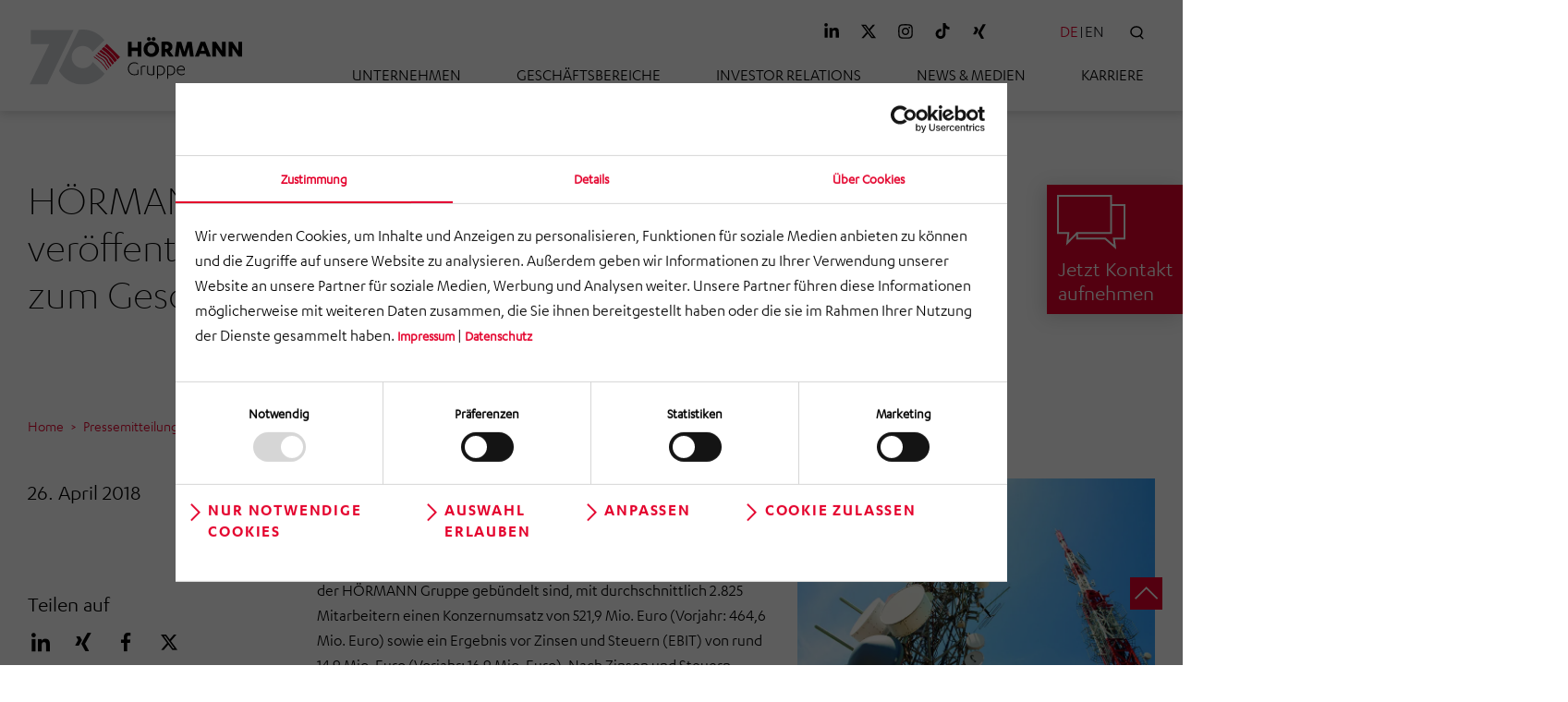

--- FILE ---
content_type: text/html; charset=UTF-8
request_url: https://www.hoermann-gruppe.com/de/pressemitteilungen/hoermann-gruppe-veroeffentlicht-vorlaeufige-zahlen-zum-geschaeftsjahr-2017
body_size: 39824
content:

<!DOCTYPE html>
<html  lang="de" dir="ltr" prefix="og: https://ogp.me/ns#">
    <head>
        <meta charset="utf-8" />
<link rel="canonical" href="https://www.hoermann-gruppe.com/de/pressemitteilungen/hoermann-gruppe-veroeffentlicht-vorlaeufige-zahlen-zum-geschaeftsjahr-2017" />
<meta name="google-site-verification" content="KKSgjMY3bmG3MzMlUgNNVsJ_qDF168fp92a1sl_rQIY" />
<meta name="Generator" content="Drupal 10 (https://www.drupal.org)" />
<meta name="MobileOptimized" content="width" />
<meta name="HandheldFriendly" content="true" />
<meta name="viewport" content="width=device-width, initial-scale=1.0" />
<meta property="Generator" content="Spam Master 2.67 - DB: 265 -Real-time Protection With Firewall Security at spammaster.org." />
<link rel="icon" href="/themes/kochan_theme/favicon.ico" type="image/vnd.microsoft.icon" />
<link rel="alternate" hreflang="de" href="https://www.hoermann-gruppe.com/de/pressemitteilungen/hoermann-gruppe-veroeffentlicht-vorlaeufige-zahlen-zum-geschaeftsjahr-2017" />
<link rel="alternate" hreflang="en" href="https://www.hoermann-gruppe.com/en/press-releases/hoermann-group-publishes-preliminary-figures-2017-financial-year" />

            <title>HÖRMANN Gruppe veröffentlicht vorläufige Zahlen zum Geschäftsjahr 2017 | HÖRMANN Gruppe</title>

            <!--
            https://realfavicongenerator.net/
            -->
            <link rel="apple-touch-icon" sizes="180x180" href="/themes/kochan_theme/icons/apple-touch-icon.png">
            <link rel="icon" type="image/png" sizes="32x32" href="/themes/kochan_theme/icons/favicon-32x32.png">
            <link rel="icon" type="image/png" sizes="16x16" href="/themes/kochan_theme/icons/favicon-16x16.png">
            <link rel="manifest" href="/themes/kochan_theme/icons/site.webmanifest" crossorigin="use-credentials">
            <link rel="mask-icon" href="/themes/kochan_theme/icons/safari-pinned-tab.svg" color="#e4002b">
            <link rel="shortcut icon" href="/themes/kochan_theme/icons/favicon.ico">

                                                                                                                <script type="text/plain" data-cookieconsent="statistics" src="https://www.googletagmanager.com/gtm.js?id=GTM-KZ2LZLG"></script>
                            <script type="text/plain" data-cookieconsent="statistics">
                                window.dataLayer = window.dataLayer || [];
                                function gtag() {
                                    dataLayer.push(arguments);
                                }
                                gtag('js', new Date());
                                gtag('set', 'anonymizeIp', true);
                                gtag('config', 'GTM-KZ2LZLG');
                            </script>
                                                                                    <script id="Cookiebot" src="https://consent.cookiebot.com/uc.js" data-cbid="c3d144ed-60a9-41e9-9d6c-797ff2cf9721" type="text/javascript" data-culture="de" async></script>
                
            
            <meta name="msapplication-config" content="/themes/kochan_theme/icons/browserconfig.xml">
            <meta name="msapplication-TileColor" content="#e4002b">
            <meta name="theme-color" content="#ffffff">

            <link rel="preload" as="font" href="/themes/kochan_theme/fonts/KarbonWeb-Regular.woff2" crossorigin />
            <link rel="preload" as="font" href="/themes/kochan_theme/fonts/KarbonWeb-Medium.woff2" crossorigin />
            <link rel="preload" as="font" href="/themes/kochan_theme/fonts/KarbonWeb-Semibold.woff2" crossorigin />
            <link rel="preload" as="font" href="/themes/kochan_theme/fonts/KarbonWeb-Light.woff2" crossorigin />

            <link rel="stylesheet" media="all" href="/sites/gruppe/files/css/css_fei0ye0--bqQxa-2x7JsuaQ_HO_Db70TzRxzZfiJQG8.css?delta=0&amp;language=de&amp;theme=kochan_theme&amp;include=eJxNyDEOgDAIAMAPoTzJIBBbS8VATfT3OrrccOyhKHGdZDPtdAP_QiqZb9CcCx3LKNoV0yq36VM0IJ8c2nGl1BcHfRv_" />
<link rel="stylesheet" media="all" href="/sites/gruppe/files/css/css_63zqi5h06HcPil-XUCFtM6P4pILaBadQd4iqZGK3qFw.css?delta=1&amp;language=de&amp;theme=kochan_theme&amp;include=eJxNyDEOgDAIAMAPoTzJIBBbS8VATfT3OrrccOyhKHGdZDPtdAP_QiqZb9CcCx3LKNoV0yq36VM0IJ8c2nGl1BcHfRv_" />


                            <link rel="stylesheet" href="/themes/kochan_theme/dist/css/default.css?cache=5d282800fb5c983ca996cbd91bb30aae">
                </head>
    <body class="path-node page-node-type-news navbar-is-static-top" data-current-path="https://www.hoermann-gruppe.com/de/pressemitteilungen/hoermann-gruppe-veroeffentlicht-vorlaeufige-zahlen-zum-geschaeftsjahr-2017"
                                                 data-current-site="gruppe"
                                                 data-has-dropdown-navigation="1">

        <script src="/themes/kochan_theme/src/js/scrollbar.js"></script>
        <a href="#main-content" class="visually-hidden focusable skip-link">
            Direkt zum Inhalt
        </a>

        
          <div class="dialog-off-canvas-main-canvas" data-off-canvas-main-canvas>
    
            
        
        
        <header class="navbar navbar-default navbar-static-top header-horizontal-menu" id="navbar" role="banner">
                        
                                                            <div class="container-fluid no-padding">
                                            <div class="container no-padding">
                              <div class="region region-navigation">
          <div class="navbar-logo">
      <a class="logo navbar-btn pull-left" href="/de" title="Home" rel="home">
        <img src="/themes/kochan_theme/logos/hoermann-gruppe__logo_70_Jahre.svg" alt="Home" />
      </a>
    </div>
      <nav role="navigation" aria-labelledby="block-horizontalenavigation-menu" id="block-horizontalenavigation" class="horizontal-menu">
  
    

        
                    <ul class="menu menu--horizontal-navigation nav">
                                                                            <li class="expanded dropdown">
                                        <!-- data-toggle removed to make main links clickable -->
                    <a href="/de/unternehmen" class="dropdown-toggle" >Unternehmen </a>
                                                                        <ul class="no-dropdown-menu--1">
                                                                                <li>
                    <a href="/de/unternehmen/die-werte-der-hoermann-gruppe" data-drupal-link-system-path="node/552">Werte</a>
                                                </li>
                                                                                <li>
                    <a href="/de/unternehmen/nachhaltigkeit" data-drupal-link-system-path="node/557">Nachhaltigkeit</a>
                                                </li>
                                                                                <li>
                    <a href="/de/unternehmen/die-compliance-leitlinien-der-hoermann-gruppe" data-drupal-link-system-path="node/544">Compliance</a>
                                                </li>
                        
                    </ul>
    
                                </li>
                                                                            <li class="expanded dropdown">
                                        <!-- data-toggle removed to make main links clickable -->
                    <a href="/de/geschaeftsbereiche" class="dropdown-toggle" >Geschäftsbereiche </a>
                                                                        <ul class="no-dropdown-menu--1">
                                                                                <li>
                    <a href="/de/geschaeftsbereiche/hoermann-automotive" data-drupal-link-system-path="node/35">HÖRMANN Automotive</a>
                                                </li>
                                                                                <li>
                    <a href="/de/geschaeftsbereiche/hoermann-communication" data-drupal-link-system-path="node/89">HÖRMANN Communication</a>
                                                </li>
                                                                                <li>
                    <a href="/de/geschaeftsbereiche/hoermann-intralogistics" data-drupal-link-system-path="node/88">HÖRMANN Intralogistics</a>
                                                </li>
                                                                                <li>
                    <a href="/de/geschaeftsbereiche/hoermann-engineering" data-drupal-link-system-path="node/87">HÖRMANN Engineering</a>
                                                </li>
                        
                    </ul>
    
                                </li>
                                                                            <li class="expanded dropdown">
                                        <!-- data-toggle removed to make main links clickable -->
                    <a href="/de/investor-relations/die-hoermann-gruppe" class="dropdown-toggle" >Investor Relations </a>
                                                                        <ul class="no-dropdown-menu--1">
                                                                                <li>
                    <a href="/de/investor-relations/die-hoermann-gruppe" data-drupal-link-system-path="node/681">Die HÖRMANN Gruppe</a>
                                                </li>
                                                                                <li>
                    <a href="/de/investor-relations/management" data-drupal-link-system-path="node/9">Management</a>
                                                </li>
                                                                                <li>
                    <a href="/de/investor-relations/anleihe-2023-2028" data-drupal-link-system-path="node/667">Anleihe 2023/2028</a>
                                                </li>
                                                                                <li>
                    <a href="/de/investor-relations/kennzahlen" data-drupal-link-system-path="node/2">Kennzahlen</a>
                                                </li>
                                                                            <li class="expanded dropdown">
                                        <!-- data-toggle removed to make main links clickable -->
                    <a href="/de/investor-relations/finanzpublikationen/finanzberichte" class="dropdown-toggle" >Finanzpublikationen </a>
                                                                        <ul class="no-dropdown-menu--1">
                                                                                <li>
                    <a href="/de/investor-relations/finanzpublikationen/finanzberichte" data-drupal-link-system-path="node/13">Finanzberichte</a>
                                                </li>
                                                                                <li>
                    <a href="/de/investor-relations/finanzpublikationen/rating" data-drupal-link-system-path="node/343">Rating</a>
                                                </li>
                                                                                <li>
                    <a href="/de/investor-relations/finanzpublikationen/finanzkalender" data-drupal-link-system-path="node/34">Finanzkalender</a>
                                                </li>
                        
                    </ul>
    
                                </li>
                                                                            <li class="expanded dropdown">
                                        <!-- data-toggle removed to make main links clickable -->
                    <a href="/de/investor-relations/finanzmitteilungen/pressemitteilungen" class="dropdown-toggle" >Finanzmitteilungen </a>
                                                                        <ul class="no-dropdown-menu--1">
                                                                                <li>
                    <a href="/de/investor-relations/finanzmitteilungen/pressemitteilungen" data-drupal-link-system-path="node/77">Pressemitteilungen</a>
                                                </li>
                                                                                <li>
                    <a href="/de/investor-relations/finanzmitteilungen/ad-hoc-mitteilungen" data-drupal-link-system-path="node/79">Ad-hoc-Mitteilungen</a>
                                                </li>
                                                                                <li>
                    <a href="/de/investor-relations/finanzmitteilungen/directors-dealings" data-drupal-link-system-path="node/102">Directors&#039; Dealings</a>
                                                </li>
                        
                    </ul>
    
                                </li>
                                                                                <li>
                    <a href="/de/investor-relations/kontakt" data-drupal-link-system-path="node/90">Kontakt</a>
                                                </li>
                        
                    </ul>
    
                                </li>
                                                                            <li class="expanded dropdown">
                                        <!-- data-toggle removed to make main links clickable -->
                    <a href="/de/news" class="dropdown-toggle" >News &amp; Medien </a>
                                                                        <ul class="no-dropdown-menu--1">
                                                                            <li class="expanded dropdown">
                                        <!-- data-toggle removed to make main links clickable -->
                    <a href="/de/news" class="dropdown-toggle" >News </a>
                                                                        <ul class="no-dropdown-menu--1">
                                                                                <li>
                    <a href="/de/pressemeldungen-2026" data-drupal-link-system-path="node/908">2026</a>
                                                </li>
                                                                                <li>
                    <a href="/de/pressemeldungen-2025" data-drupal-link-system-path="node/789">2025</a>
                                                </li>
                                                                                <li>
                    <a href="/de/news-medien/news/pressemeldungen-2024" data-drupal-link-system-path="node/725">2024</a>
                                                </li>
                                                                                <li>
                    <a href="/de/news-medien/news/pressemeldungen-2023" data-drupal-link-system-path="node/627">2023</a>
                                                </li>
                                                                                <li>
                    <a href="/de/news-medien/news/pressemeldungen-2022" data-drupal-link-system-path="node/609">2022</a>
                                                </li>
                                                                                <li>
                    <a href="/de/news-medien/news/pressemeldungen-2021" data-drupal-link-system-path="node/203">2021</a>
                                                </li>
                                                                                <li>
                    <a href="/de/news-medien/news/pressemeldungen-2020" data-drupal-link-system-path="node/129">2020</a>
                                                </li>
                                                                                <li>
                    <a href="/de/news-medien/news/pressemeldungen-2019" data-drupal-link-system-path="node/130">2019</a>
                                                </li>
                                                                                <li>
                    <a href="/de/news-medien/news/pressemeldungen-2018" data-drupal-link-system-path="node/131">2018</a>
                                                </li>
                                                                                <li>
                    <a href="/de/news-medien/news/pressemeldungen-2017" data-drupal-link-system-path="node/132">2017</a>
                                                </li>
                                                                                <li>
                    <a href="/de/news-medien/news/pressemeldungen-2016" data-drupal-link-system-path="node/133">2016</a>
                                                </li>
                        
                    </ul>
    
                                </li>
                                                                                <li>
                    <a href="/de/news-medien/downloads" data-drupal-link-system-path="node/864">Pressebilder</a>
                                                </li>
                                                                                <li>
                    <a href="/de/news-medien/videos" data-drupal-link-system-path="node/863">Videos</a>
                                                </li>
                                                                                <li>
                    <a href="/de/news-medien/magazin-mittendrin" data-drupal-link-system-path="node/315">Magazin &quot;mittendrin&quot;</a>
                                                </li>
                                                                                <li>
                    <a href="/de/presse/pressekontakt" data-drupal-link-system-path="node/92">Pressekontakt</a>
                                                </li>
                        
                    </ul>
    
                                </li>
                                                                                <li>
                    <a href="https://karriere.hoermann-gruppe.com/de">Karriere</a>
                                                </li>
                        
                          <li class="top-menu-only desktop-only search -initially-hidden">
                <button id="button--search">
                  <svg width="100%" height="100%" viewBox="0 0 32 33" version="1.1" xml:space="preserve" style="fill-rule:evenodd;clip-rule:evenodd;">
  <g transform="matrix(1.05857,0,0,1.05857,2,2)">
    <ellipse cx="12" cy="11.23" rx="12" ry="11.23" style="fill-opacity:0;stroke:black;stroke-width:3px;"></ellipse>
   <g transform="matrix(3.93162e-06,-1,1,3.93162e-06,-0.395613,46.3954)">
      <path d="M27,19.652L19,27.139" style="fill:none;stroke:black;stroke-width:3px;"></path>
    </g>
  </g>
</svg>

                                      SUCHE
                                  </button>
              </li>
                                <li class="top-menu-only desktop-only language -initially-hidden">
                  <button
                    id="language-switcher"
                    class="navbar-toggle--initially-hidden">
                    <span data-language="de" class="-active">DE</span>
                    <span data-language="en" >EN</span>
                                      </button>
                </li>
                                  </ul>
    

  </nav>

  </div>

                <button type="button" id="navbar-toggle">
                    <div class="navbar-toggle-inner">
                        <span class="icon-bar l1"></span>
                        <span class="icon-bar l2"></span>
                        <span class="icon-bar l3"></span>
                    </div>
                </button>
                            </div>
                                                </div>
                                          <div id="social-bar" class="-initially-hidden">
    
        <a href="https://www.linkedin.com/company/10534822"
       target="_blank"
       aria-label="linkedin"
       rel="nofollow noreferrer noopener">
                  <svg  viewBox="0 0 448 512">
 <path fill="currentColor"
    d="M100.28 448H7.4V148.9h92.88zM53.79 108.1C24.09 108.1 0 83.5 0 53.8a53.79 53.79 0 0 1 107.58 0c0 29.7-24.1 54.3-53.79 54.3zM447.9 448h-92.68V302.4c0-34.7-.7-79.2-48.29-79.2-48.29 0-55.69 37.7-55.69 76.7V448h-92.78V148.9h89.08v40.8h1.3c12.4-23.5 42.69-48.3 87.88-48.3 94 0 111.28 61.9 111.28 142.3V448z"></path>
</svg>

    </a>
        <a href="https://x.com/hoermanngruppe"
       target="_blank"
       aria-label="twitter"
       rel="nofollow noreferrer noopener">
                  <!-- Generated by IcoMoon.io -->
<svg version="1.1" width="32" height="32" viewBox="0 0 32 32">
<title>x</title>
<path fill="currentColor" d="M24.325 3h4.411l-9.636 11.013 11.336 14.987h-8.876l-6.952-9.089-7.955 9.089h-4.413l10.307-11.78-10.875-14.22h9.101l6.284 8.308zM22.777 26.36h2.444l-15.776-20.859h-2.623z"></path>
</svg>

    </a>
        <a href="https://www.instagram.com/hoermanngruppe/"
       target="_blank"
       aria-label="instagram"
       rel="nofollow noreferrer noopener">
                  <svg viewBox="0 0 448 512">
 <path fill="currentColor"
    d="M224.1 141c-63.6 0-114.9 51.3-114.9 114.9s51.3 114.9 114.9 114.9S339 319.5 339 255.9 287.7 141 224.1 141zm0 189.6c-41.1 0-74.7-33.5-74.7-74.7s33.5-74.7 74.7-74.7 74.7 33.5 74.7 74.7-33.6 74.7-74.7 74.7zm146.4-194.3c0 14.9-12 26.8-26.8 26.8-14.9 0-26.8-12-26.8-26.8s12-26.8 26.8-26.8 26.8 12 26.8 26.8zm76.1 27.2c-1.7-35.9-9.9-67.7-36.2-93.9-26.2-26.2-58-34.4-93.9-36.2-37-2.1-147.9-2.1-184.9 0-35.8 1.7-67.6 9.9-93.9 36.1s-34.4 58-36.2 93.9c-2.1 37-2.1 147.9 0 184.9 1.7 35.9 9.9 67.7 36.2 93.9s58 34.4 93.9 36.2c37 2.1 147.9 2.1 184.9 0 35.9-1.7 67.7-9.9 93.9-36.2 26.2-26.2 34.4-58 36.2-93.9 2.1-37 2.1-147.8 0-184.8zM398.8 388c-7.8 19.6-22.9 34.7-42.6 42.6-29.5 11.7-99.5 9-132.1 9s-102.7 2.6-132.1-9c-19.6-7.8-34.7-22.9-42.6-42.6-11.7-29.5-9-99.5-9-132.1s-2.6-102.7 9-132.1c7.8-19.6 22.9-34.7 42.6-42.6 29.5-11.7 99.5-9 132.1-9s102.7-2.6 132.1 9c19.6 7.8 34.7 22.9 42.6 42.6 11.7 29.5 9 99.5 9 132.1s2.7 102.7-9 132.1z"></path>
</svg>

    </a>
        <a href="https://www.tiktok.com/@hoermanngruppe"
       target="_blank"
       aria-label="tiktok"
       rel="nofollow noreferrer noopener">
                  <svg height="1em"
   viewBox="0 0 448 540"><!--! Font Awesome Free 6.4.0 by @fontawesome - https://fontawesome.com License - https://fontawesome.com/license (Commercial License) Copyright 2023 Fonticons, Inc. -->
  <path
    fill="currentColor"
    d="M448,209.91a210.06,210.06,0,0,1-122.77-39.25V349.38A162.55,162.55,0,1,1,185,188.31V278.2a74.62,74.62,0,1,0,52.23,71.18V0l88,0a121.18,121.18,0,0,0,1.86,22.17h0A122.18,122.18,0,0,0,381,102.39a121.43,121.43,0,0,0,67,20.14Z"/>
</svg>

    </a>
        <a href="https://www.xing.com/pages/hoermann-gruppe"
       target="_blank"
       aria-label="xing"
       rel="nofollow noreferrer noopener">
                  <svg viewBox="0 0 384 512">
  <path fill="currentColor"
     d="M162.7 210c-1.8 3.3-25.2 44.4-70.1 123.5-4.9 8.3-10.8 12.5-17.7 12.5H9.8c-7.7 0-12.1-7.5-8.5-14.4l69-121.3c.2 0 .2-.1 0-.3l-43.9-75.6c-4.3-7.8.3-14.1 8.5-14.1H100c7.3 0 13.3 4.1 18 12.2l44.7 77.5zM382.6 46.1l-144 253v.3L330.2 466c3.9 7.1.2 14.1-8.5 14.1h-65.2c-7.6 0-13.6-4-18-12.2l-92.4-168.5c3.3-5.8 51.5-90.8 144.8-255.2 4.6-8.1 10.4-12.2 17.5-12.2h65.7c8 0 12.3 6.7 8.5 14.1z"></path>
</svg>

    </a>
      </div>
        </header>
    

  <main class="main-container container-fluid js-quickedit-main-content">

          <div id="sticky-sidebar-container">
                                          <a href="/de/kontakt" id="contact-sticky__small">
                <span>Jetzt Kontakt aufnehmen</span>
              </a>

              <a href="/de/kontakt" id="contact-sticky">
                <span id="contact-sticky__desktop">Jetzt Kontakt aufnehmen</span>
                <span id="contact-sticky__mobile">Jetzt Kontakt aufnehmen</span>
              </a>
                  
                
        
              </div>
    
        
                          <div class="highlighted">  <div class="region region-highlighted">
    <div data-drupal-messages-fallback class="hidden"></div>

  </div>
</div>
          
              
    
        
        
              <a id="main-content"></a>
        <div class="region region-content">
      <div class="node node--type-news node--view-mode-full">
  

    <section class="page-header">
    
            <div class="field field--name-field-header field--type-entity-reference-revisions field--label-hidden field--item">
                
<div class="paragraph paragraph--type--p-header paragraph--view-mode--default container sp4-br8-h1-b1 paragraph--type--p-header--text-only">
            

                    <div class="col-xs-12 col-md-6">
                                    <div class="h1__wrapper h1__wrapper--text-only">
                        
                        <h1>
                            HÖRMANN Gruppe veröffentlicht vorläufige Zahlen zum Geschäftsjahr 2017
                        </h1>
                    </div>
                
                <div class="introtext"></div>
                            </div>

            <div class="col-xs-12 col-md-4 col-md-offset-1">
                
            </div>

            </div>
</div>
    
            <div class="field field--name-dynamic-block-fieldnode-hoermann-breadcrumbs field--type-ds field--label-hidden field--item">    <div class="container">
        <div class="col-xs-12">
          <ol class="breadcrumb">
                          <li >
                                  <a href="/de" class="">Home</a>
                                                </li>
                          <li >
                                  <a href="/de/pressemitteilungen/hoermann-gruppe-veroeffentlicht-vorlaeufige-zahlen-zum-geschaeftsjahr-2017" class="">Pressemitteilungen</a>
                                                </li>
                          <li  class="active">
                                  HÖRMANN Gruppe veröffentlicht vorläufige Zahlen zum Geschäftsjahr 2017
                              </li>
                      </ol>
        </div>
    </div>
</div>
    
  </section>
  
    <section class="page-main">

          <div class="container">
          
<div  class="col-xs-12 col-md-3 news--marginal">
        
            <div  class="headline3">
                  <time datetime="2018-04-26T12:00:00Z">26. April 2018</time>

      
      </div>
  


    
    <div class="social-media-nav">
        <span class="headline3">Teilen auf</span>
        <ul>
            <li><a class="linkedin" data-icon="&#xe90a;" href="https://www.linkedin.com/sharing/share-offsite/?url=https%3A%2F%2Fwww.hoermann-gruppe.com%2Fde%2Fpressemitteilungen%2Fhoermann-gruppe-veroeffentlicht-vorlaeufige-zahlen-zum-geschaeftsjahr-2017" target="_blank" rel="nofollow noopener">LinkedIn</a></li>
            <li><a class="xing" data-icon="&#xe90c;" href="https://www.xing.com/spi/shares/new?url=https%3A%2F%2Fwww.hoermann-gruppe.com%2Fde%2Fpressemitteilungen%2Fhoermann-gruppe-veroeffentlicht-vorlaeufige-zahlen-zum-geschaeftsjahr-2017" target="_blank" rel="nofollow noopener">Xing</a></li>
            <li><a class="facebook" data-icon="&#xe909;" href="https://www.facebook.com/sharer/sharer.php?u=https%3A%2F%2Fwww.hoermann-gruppe.com%2Fde%2Fpressemitteilungen%2Fhoermann-gruppe-veroeffentlicht-vorlaeufige-zahlen-zum-geschaeftsjahr-2017" target="_blank" rel="nofollow noopener">Facebook</a></li>
            <li><a class="twitter" data-icon="&#xe92e;" href="https://x.com/intent/tweet?url=https%3A%2F%2Fwww.hoermann-gruppe.com%2Fde%2Fpressemitteilungen%2Fhoermann-gruppe-veroeffentlicht-vorlaeufige-zahlen-zum-geschaeftsjahr-2017" target="_blank" rel="nofollow noopener">X</a></li>
        </ul>
    </div>    
            

<div  data-entity-type="file" class="file file--mime-application-pdf file--application-pdf">
    <a href="https://www.hoermann-gruppe.com/sites/gruppe/files/media/news/CN_HI_Vorlaeufige_Zahlen_2017_final.pdf" target="_blank">Mediakit herunterladen</a>
</div>

      
  


  </div>
          

<section id="" style="background-color:; color:" class="section-item separator-is-0 gap-top-1 gap-bottom-1 col-xs-12 col-md-9 no-padding">

<div>

  


  <div class="paragraph paragraph--type--p-text-item paragraph--view-mode--default col-xs-12 col-md-5 gap-bottom-1">
          
          <div class="field field--name-field-text-item__text field--type-text-long field--label-hidden field--item"><p>Die HÖRMANN Industries GmbH (WKN der Unternehmensanleihe: A2AAZG) hat ihre vorläufigen Zahlen für das abgelaufene Geschäftsjahr bekannt gegeben. In 2017 erzielte die Unternehmensgruppe, in der die operativen Tochterunternehmen der HÖRMANN Gruppe gebündelt sind, mit durchschnittlich 2.825 Mitarbeitern einen Konzernumsatz von 521,9 Mio. Euro (Vorjahr: 464,6 Mio. Euro) sowie ein Ergebnis vor Zinsen und Steuern (EBIT) von rund 14,9 Mio. Euro (Vorjahr: 16,9 Mio. Euro). Nach Zinsen und Steuern wurde ein Konzerngewinn von rund 9,1 Mio. Euro (Vorjahr: 11,2 Mio. Euro) erreicht. Damit konnte die Umsatz- und Ergebnisprognose für das Geschäftsjahr 2017 in Höhe von 510 Mio. Euro respektive 13 Mio. Euro übertroffen werden. HÖRMANN&nbsp;Industries profitierte hierbei von den guten gesamtwirtschaftlichen Rahmenbedingungen und der damit einhergehenden guten Auftragslage.</p>

<p>Im Berichtszeitraum wurde das Ergebnis von Sonderaufwendungen im Geschäftsbereich Automotive belastet. Im Zuge der Verlagerung lohnintensiver Produktkomponenten in das neue Werk in der Slowakei, das im Juni 2017 die Serienproduktion aufgenommen hat, sowie gezielter Investitionen in die Automation der Werke Gustavsburg und Penzberg wurden weitere Rückstellungen für die Anpassung der Personalkapazitäten in Höhe von 3,7 Mio. Euro gebildet. Zudem fielen Schließungs- und Verlagerungskosten für die HÖRMANN Automotive Bielefeld GmbH in Höhe von 1,6 Mio. Euro an. Durch die Internationalisierung der Wertschöpfung und die Erhöhung des Automatisierungsgrades soll die Produktion noch effizienter gestaltet und so die Wettbewerbsfähigkeit weiter gesteigert werden.</p>

<p>HÖRMANN&nbsp;Industries GmbH erhöhte sich von 262,5 Mio. Euro auf rund 283,4 Mio. Euro zum 31. Dezember 2017, was im Wesentlichen aus den genannten Investitionen und getätigten Akquisitionen resultierte. So wurden im abgelaufenen Geschäftsjahr durch die Übernahmen der MAT Maschinen- und Automationstechnik GmbH, des Geschäftsbereichs Development Road and Rail von der Leadec Engineering GmbH und des 40-prozentigen Anteils der MAN Truck &amp; Bus AG am bisherigen Gemeinschaftsunternehmen HÖRMANN Automotive Gustavsburg GmbH die Geschäftsbereiche Services, Engineering und Automotive gezielt gestärkt. Die Bilanzverlängerung sorgte trotz eines gestiegenen Eigenkapitals von 99,6 Mio. Euro (Vorjahr: 98,3 Mio. Euro) für eine leicht gesunkene Eigenkapitalquote von 35,2 % (Vorjahr: 37,4 %). Mit einem Nettofinanzmittelbestand von rund 75,2 Mio. Euro (Vorjahr: 69,1 Mio. Euro) verfügt die HÖRMANN-Gruppe weiterhin über eine gute Liquiditätsausstattung.</p>

<p>Für das Geschäftsjahr 2018 erwartet die Geschäftsführung der HÖRMANN Industries GmbH einen Konzernumsatz von etwa 560 Mio. Euro und ein EBIT in der Größenordnung von rund 15 Mio. Euro. Das operative Ergebnis wird auch im laufenden Geschäftsjahr durch Zukunfts- und Finanzierungsaufwendungen für geplante Investitionen zur Neuausrichtung der Automotive-Werke beeinflusst.</p>

<p>Der finale Konzernabschluss der HÖRMANN Industries GmbH für das Geschäftsjahr 2017 wird Ende Mai 2018 veröffentlicht.</p></div>
  
      </div>

  <div class="col-xs-12 col-md-4 layout--overflow paragraph paragraph--type-p-image-item paragraph--view-mode-default">
  

    <div>
    
  </div>
  
    <div class="image__content">

                  <div  class="image__content--item offset-left-0 offset-right-0">
        
                <picture>
                  <source srcset="/sites/gruppe/files/styles/img_full_width/public/media/Kommunikationstechnik%20%281%29.jpg.webp?itok=AoTiKurt 1x" media="(min-width: 0)" type="image/webp" width="800" height="600"/>
                  <img loading="lazy" width="800" height="600" src="/sites/gruppe/files/styles/img_full_width/public/media/Kommunikationstechnik%20%281%29.jpg.jpg?itok=AoTiKurt" alt="" class="img-responsive" />

  </picture>


      
  
    </div>


    
  </div>
  
  
</div>



</div>
</section>





        <div class="col-xs-9 col-xs-offset-3">
          <div class="field--name-node-link">
            <a href="javascript:history.back();">Zurück zur Übersicht</a>
          </div>
        </div>
      </div>
    
  </section>
  
      <div class="page-bottom">
      <div class="container">
        
      </div>
    </div>
  
</div>



  </div>

    
          </main>

      <footer class="footer container-fluid" role="contentinfo">
          <div class="container">
      <div class="region region-footer col-xs-12 col-md-8 col-md-offset-4 no-padding">
          <div>
              <section id="block-companyfacts" class="block block-fixed-block-content block-fixed-block-contentcompany-facts clearfix">
  
    

      
            <div class="field field--name-body field--type-text-with-summary field--label-hidden field--item"><h3>Die HÖRMANN Gruppe</h3><ul><li><p><span>4</span></p><div>Industrie­­sparten</div></li><li><p><span>34</span></p><div>Verbundene Unternehmen</div></li><li><p><span>2.921</span></p><div>Mitarbeiter</div></li><li><p><span>679</span></p><div>Mio. € Umsatz 2024</div></li></ul></div>
    
  </section>

<nav role="navigation" aria-labelledby="block-footermenu-menu" id="block-footermenu">
  
    

        
                    <ul class="menu menu--footer nav">
                                                                                <li>
                    <a href="/de/unternehmen" data-drupal-link-system-path="node/560">Unternehmen</a>
                                                </li>
                                                                                <li>
                    <a href="/de/news" data-drupal-link-system-path="node/14">Presse</a>
                                                </li>
                                                                                <li>
                    <a href="/de/kontakt" data-drupal-link-system-path="node/24">Kontakt</a>
                                                </li>
                                                                                <li>
                    <a href="/de/leitlinien" data-drupal-link-system-path="node/93">Leitlinien</a>
                                                </li>
                                                                                <li>
                    <a href="/de/datenschutz" data-drupal-link-system-path="node/76">Datenschutz</a>
                                                </li>
                                                                                <li>
                    <a href="/de/impressum" data-drupal-link-system-path="node/75">Impressum</a>
                                                </li>
                                                                                <li>
                    <a href="/de/erklaerung-zum-barrierefreiheitstaerkungsgesetz" data-drupal-link-system-path="node/797">Barrierefreiheit</a>
                                                </li>
                                                                                <li>
                    <a href="https://prod.osapiens.cloud/portal/portal/webbundle/supplier-os-hub/supplier-os-hub/public-access-app/complaint.html#/public/hub/hoermann/DEFAULT/complaint/new" title="Beschwerdemanagement">Beschwerdemanagement</a>
                                                </li>
                        
                    </ul>
    

  </nav>
<section id="block-copyright" class="block block-fixed-block-content block-fixed-block-contentcopyright clearfix">
  
    

      
            <div class="field field--name-body field--type-text-with-summary field--label-hidden field--item"><p>©&nbsp;2026 HÖRMANN</p></div>
    
  </section>


          </div>
      </div>
    </div>

    </footer>
  
  </div>

        

        <span id="scroll-to-top" aria-label="nach oben" role="button" tabindex="0" data-keyclick>
            <svg width="100%" height="100%" viewBox="0 0 59 59" version="1.1" xmlns="http://www.w3.org/2000/svg" xmlns:xlink="http://www.w3.org/1999/xlink" xml:space="preserve" xmlns:serif="http://www.serif.com/" style="fill-rule:evenodd;clip-rule:evenodd;stroke-linecap:round;stroke-linejoin:round;stroke-miterlimit:1.5;">
                <g transform="matrix(1,0,0,1,-1198.56,-216.611)">
                    <g>
                        <g transform="matrix(0.941764,0,0,0.941764,71.0514,11.7288)">
                            <circle cx="1228.19" cy="248.509" r="30.161" style="fill:white;stroke:rgb(29,31,36);stroke-width:1.59px;"/>
                        </g>
                        <path d="M1221.21,248.069L1226.95,242.332L1232.69,248.069" style="fill:none;stroke:rgb(29,31,36);stroke-width:1.5px;"/>
                    </g>
                </g>
            </svg>
        </span>
        
        <script type="application/json" data-drupal-selector="drupal-settings-json">{"path":{"baseUrl":"\/","pathPrefix":"de\/","currentPath":"node\/47","currentPathIsAdmin":false,"isFront":false,"currentLanguage":"de"},"pluralDelimiter":"\u0003","suppressDeprecationErrors":true,"ajaxPageState":{"libraries":"eJxtjUsKwCAMRC-keCRRG2owNcGEQm9fN_1BN8PwHsxkZlMbSUK-WpQBETuau1EQFt5hvIgxk6G4xqWmHq3CBs-G1zJQTL96Jc6J_p0SluZnLvNGDzXYQk4KJ4MMQAo","theme":"kochan_theme","theme_token":null},"ajaxTrustedUrl":[],"bootstrap":{"forms_has_error_value_toggle":1,"popover_enabled":1,"popover_animation":1,"popover_auto_close":1,"popover_container":"body","popover_content":"","popover_delay":"0","popover_html":0,"popover_placement":"right","popover_selector":"","popover_title":"","popover_trigger":"click","tooltip_enabled":1,"tooltip_animation":1,"tooltip_container":"body","tooltip_delay":"0","tooltip_html":0,"tooltip_placement":"auto left","tooltip_selector":"","tooltip_trigger":"hover"},"hoermann":{"base_path":"\/"},"field_group":{"html_element":{"mode":"default","context":"view","settings":{"classes":"col-xs-12 col-md-3 news--marginal","id":"","element":"div","show_label":false,"label_element":"h3","attributes":"","effect":"none","speed":"fast"}}},"user":{"uid":0,"permissionsHash":"7f34aba02d46ff9d224bcd880fab07227a14cd05567d79dce957b484979d7ee5"}}</script>
<script src="/sites/gruppe/files/js/js_ml4ucO4kOPfQVfMiFdMcupdloRHwNYvnbosvfTksb98.js?scope=footer&amp;delta=0&amp;language=de&amp;theme=kochan_theme&amp;include=eJxtjEsKwCAMBS-keCRRG2owNSEJPX-76Q-6eQwz8Cqzm2uRVC_KopBxoodbJWHhHfRlnJkcJQxuvczsHTZ4PqI1RXH75pW4FvpvRthGPHcBPQCcEztv"></script>


            

            
            <script src="/themes/kochan_theme/dist/bundle--default.js?cache=662ab06377e786c5474459ab22caa2f3"></script>
    </body>
</html>


--- FILE ---
content_type: image/svg+xml
request_url: https://www.hoermann-gruppe.com/themes/kochan_theme/logos/hoermann-gruppe__logo_70_Jahre.svg
body_size: 9703
content:
<?xml version="1.0" encoding="UTF-8"?>
<svg id="Ebene_3" data-name="Ebene 3" xmlns="http://www.w3.org/2000/svg" viewBox="0 0 283.4648629 73.2596218">
  <path d="m70.954856,73.2596218c-13.5450933,0-25.364639-7.3579323-31.7024245-18.2894678L65.6638057.3856288c1.7282401-.2500238,3.4938555-.3856288,5.2910503-.3856288,11.709759,0,22.1281436,5.501406,28.8334639,14.0528536l-15.7190756,15.7194636c-2.4733148-4.7201198-7.4161117-7.9419777-13.1143883-7.9419777-8.1735078,0-14.7994685,6.625949-14.7994685,14.7994685s6.6259607,14.7994803,14.7994685,14.7994803c5.8427463,0,10.8930372-3.3867554,13.2989258-8.3029639l15.774933,15.7745568c-6.6953033,8.7271203-17.2242388,14.3587407-29.0738588,14.3587407" fill="#ced1d4" stroke-width="0"/>
  <polygon points="144.0782998 16.306196 149.0446185 16.306196 149.0446185 36.1108663 144.0782998 36.1108663 144.0782998 28.475558 136.1434412 28.475558 136.1434412 36.1108663 131.1759984 36.1108663 131.1759984 16.306196 136.1434412 16.306196 136.1434412 24.0752935 144.0782998 24.0752935 144.0782998 16.306196 144.0782998 16.306196" stroke-width="0"/>
  <path d="m162.4160334,15.9735827c5.733908,0,10.3335256,4.2014571,10.3335256,10.2354774,0,6.0345824-4.5996176,10.2344029-10.3335256,10.2344029-5.733941,0-10.3015537-4.1998205-10.3015537-10.2344029,0-6.0340203,4.5676126-10.2354774,10.3015537-10.2354774h0Zm-5.8010919-3.3666839c0-1.4669367,1.1662623-2.6337776,2.5665771-2.6337776s2.6001691,1.1668409,2.6001691,2.6337776c0,1.4002983-1.1998542,2.5340928-2.6001691,2.5340928s-2.5665771-1.1337945-2.5665771-2.5340928h0Zm5.8010919,7.8335702c-3.0015863,0-5.2008672,2.3011478-5.2008672,5.768591,0,3.4663686,2.1992809,5.7675165,5.2008672,5.7675165,3.0329961,0,5.2003382-2.3011478,5.2003382-5.7675165,0-3.4674432-2.1673421-5.768591-5.2003382-5.768591h0Zm.4663859-7.8335702c0-1.4669367,1.1668574-2.6337776,2.5666102-2.6337776,1.4338738,0,2.6007312,1.1668409,2.6007312,2.6337776,0,1.4002983-1.1668574,2.5340928-2.6007312,2.5340928-1.3997528,0-2.5666102-1.1337945-2.5666102-2.5340928h0Z" stroke-width="0"/>
  <path d="m180.7532381,36.1108663h-4.9338509v-19.703382c1.5671505-.2675949,4.2014405-.4339015,6.2680398-.4339015,5.0681856,0,8.4679489,2.1332211,8.4679489,6.868248,0,2.8336596-1.5996844,4.8330915-3.567161,5.8672012l5.300585,7.4018343h-5.8346838l-4.2664753-6.3352237h-1.4344028v6.3352237h0Zm0-10.401784h1.2350663c2.0649792,0,3.533536-.7009675,3.533536-2.7339914,0-2.0010686-1.5341206-2.700945-3.4008213-2.700945-.4003261,0-1.1012605.0336085-1.3677809.0677294v5.3672069h0Z" stroke-width="0"/>
  <polygon points="204.1250033 36.1108663 200.2935371 23.6749839 198.5925809 36.1108663 193.690735 36.1108663 196.3900598 16.306196 202.3249244 16.306196 206.4608342 29.7089877 210.3583932 16.306196 216.3268828 16.306196 219.0289188 36.1108663 214.0940099 36.1108663 212.3605198 23.6749839 208.5258134 36.1108663 204.1250033 36.1108663 204.1250033 36.1108663" stroke-width="0"/>
  <path d="m227.0991867,32.3422197l-1.3666898,3.7686466h-5.2355833l7.7002935-19.8046703h5.9684896l7.7030377,19.8046703h-5.4365399l-1.3330979-3.7686466h-7.9999099Zm4.0649567-11.0680685l-2.5654861,7.0356457h5.0675905l-2.5021044-7.0356457h0Z" stroke-width="0"/>
  <polygon points="256.7379337 28.4419661 256.7379337 16.306196 261.5374829 16.306196 261.5374829 36.1108663 256.8370895 36.1108663 248.5690722 24.2085537 248.5690722 36.1108663 243.769556 36.1108663 243.769556 16.306196 248.7684087 16.306196 256.7379337 28.4419661 256.7379337 28.4419661" stroke-width="0"/>
  <polygon points="278.6427953 28.4419661 278.6427953 16.306196 283.4433695 16.306196 283.4433695 36.1108663 278.7430422 36.1108663 270.4744628 24.2085537 270.4744628 36.1108663 265.6765998 36.1108663 265.6765998 16.306196 270.6732703 16.306196 278.6427953 28.4419661 278.6427953 28.4419661" stroke-width="0"/>
  <path d="m143.7402642,58.9165526c-1.2199234.5281805-2.2263595.7177634-3.7903028.7177634-4.3693672,0-7.4202338-3.0178202-7.4202338-7.3373698,0-4.3466034,3.0042975-7.5025936,7.1429019-7.5025936,1.7453597,0,3.361245.5303462,4.4311288,1.453943l.2833164.2453932v-1.5752674l-.0753174-.0509335c-1.2372484-.8342111-2.841231-1.2757006-4.6391278-1.2757006-4.8823719,0-8.4261904,3.6619029-8.4261904,8.705159,0,4.9468363,3.6602663,8.538869,8.7035224,8.538869,1.9300824,0,3.4582517-.3499382,4.9555071-1.1283556l.0920803-.0476768v-6.2306539h-1.2572846v5.4874237h0Z" stroke-width="0"/>
  <path d="m152.7617861,48.0532512c-1.5135224,0-2.9257399.4371582-4.1971093,1.3027957l-.0747553.0509169v11.2051309h1.2572846v-10.601666c.6040269-.3618574,1.6874004-.7296826,3.01458-.7296826.5612104,0,1.1321744.0828888,1.697716.2432275l.2188436.0617616v-1.2751716l-.1310946-.0303353c-.5671617-.1375914-1.0877378-.2269771-1.7854651-.2269771h0Z" stroke-width="0"/>
  <path d="m164.9902151,59.4095128c-.9024531.1570986-1.8840257.25027-2.6548883.25027-2.9224997,0-4.3433798-1.0053863-4.3433798-3.0714566v-8.3969545h-1.2573176v8.4527565c0,2.81955,1.8315218,4.191687,5.6006974,4.191687,1.0980204,0,2.3320286-.1484196,3.7745649-.4490609l.1365169-.0297897v-12.1655929h-1.2561935v11.2181412h0Z" stroke-width="0"/>
  <path d="m173.823741,47.9698334c-1.2269328,0-2.5931267.2556592-3.7469573.7026041l-.1088763.0433125v16.8810961h1.2562266v-5.2729196c.8179772.3520956,1.9994154.5118888,2.8770051.5118888,3.88073,0,6.4874125-2.6099144,6.4874125-6.4895946,0-4.053021-2.4653054-6.3763871-6.7648106-6.3763871h0Zm5.4798854,6.3763871c0,3.2437228-2.0427279,5.3417319-5.2024873,5.3417319-1.0747771,0-1.9680387-.1814742-2.8770051-.5790809v-9.6287724c.6668135-.225886,1.6494772-.3645851,2.599607-.3645851,3.4820901,0,5.4798854,1.9062771,5.4798854,5.2307065h0Z" stroke-width="0"/>
  <path d="m187.4150907,47.9698334c-1.2291149,0-2.5942178.2562213-3.7469573.7026041l-.1088763.0433125v16.8810961h1.2567556v-5.2729196c.8179442.3520956,1.9977953.5118888,2.875352.5118888,3.880763,0,6.4863875-2.6099144,6.4863875-6.4895946,0-4.053021-2.4631232-6.3763871-6.7626615-6.3763871h0Zm5.4777032,6.3763871c0,3.2437228-2.0405788,5.3417319-5.2014293,5.3417319-1.074182,0-1.9663855-.1814742-2.875352-.5790809v-9.6287724c.6689956-.225886,1.6478571-.3645851,2.599078-.3645851,3.480999,0,5.4777032,1.9062771,5.4777032,5.2307065h0Z" stroke-width="0"/>
  <path d="m207.1439146,54.3240023v-.9187118c0-3.3016904-1.9474074-5.433837-4.9625495-5.433837-3.1976496,0-5.7967606,2.8574815-5.7967606,6.374767,0,3.8796802,2.4528406,6.4895946,6.1006752,6.4895946,1.6310611,0,3.1266965-.4701881,4.0990777-1.2897854l.0611995-.052008v-1.4160032l-.2811342.237797c-1.1370346.9539486-2.2605465,1.346133-3.879143,1.346133-2.9138372,0-4.8715272-2.1370234-4.8715272-5.3157279v-.0222183h9.5301621Zm-9.4175167-1.0909862c.4425806-2.3986587,2.2876251-4.117502,4.4549672-4.117502,2.2367082,0,3.6451234,1.5725893,3.7036449,4.117502h-8.158612Z" stroke-width="0"/>
  <path d="m109.263219,30.4060534c2.9907158,2.9899516,5.6790187,6.1667568,8.071422,9.4895366l3.2916003-3.2919765-17.5601826-17.5601944-3.2923645,3.2923645c3.3243317,2.3916509,6.499585,5.0810942,9.4895248,8.0702698h0Z" fill="#e4002b" stroke-width="0"/>
  <path d="m113.6712734,43.5597335l2.9259936-2.9263816c-2.3835503-3.3305041-5.0710772-6.5088377-8.061793-9.4991655-2.9907158-2.9911038-6.1694256-5.6774667-9.4987776-8.061793l-2.9260054,2.9267578c3.351314,2.3511951,6.5469891,5.0233087,9.5411732,8.018257,2.9945603,2.9949483,5.6674498,6.1906234,8.0194091,9.5423254h0Z" fill="#e4002b" stroke-width="0"/>
  <path d="m98.0415861,32.9125111c1.9644024.6699477,3.8089895,1.7817931,5.3711858,3.3443774,1.562984,1.5629723,2.6759698,3.4075593,3.3463055,5.372338l-.000388.0011639c1.3584009,1.631151,2.6274253,3.3119986,3.8078373,5.035242l2.1797667-2.182071c-2.340414-3.359003-5.0086595-6.5589107-8.0040075-9.5550229-2.9972762-2.9965002-6.1975601-5.6655217-9.5558106-8.0059357l-2.1812951,2.1812951c1.7239958,1.1796361,3.4044673,2.4494364,5.0364059,3.8086133h0Z" fill="#e4002b" stroke-width="0"/>
  <path d="m103.7945562,53.4352986c-2.2086536-3.4483913-4.8191135-6.7134091-7.8333315-9.7280151-3.0138418-3.013054-6.2788478-5.6243017-9.7276153-7.8314151l-.7281447.727745.000388.000776.0042325.0034683c3.4553279,2.1947803,6.7257422,4.7979274,9.7395722,7.8129214,3.014218,3.013054,5.6169771,6.2846146,7.8109932,9.7384141l.0046205.0042443.000388.0011463.7288972-.7292852h0Z" fill="#e4002b" stroke-width="0"/>
  <path d="m105.4919812,42.8982508h0c-.67458-1.9601581-1.7925742-3.8012769-3.3563224-5.3646372-1.5633485-1.5637365-3.404091-2.6813545-5.3630852-3.3551585-1.6361829-1.3553206-3.3212749-2.6193365-5.0514431-3.7905193l-1.4604985,1.4608864c1.7374928,1.1615421,3.4302973,2.4178454,5.071089,3.7696977l.000388-.0007642c1.948989.6969182,3.7770105,1.823401,5.3365145,3.382517,1.5598802,1.5602682,2.685975,3.3886776,3.3832812,5.3372904,1.3510881,1.6400157,2.6077794,3.3332024,3.7693097,5.0722294l1.4601222-1.4604867c-1.1707948-1.7313321-2.434799-3.4160361-3.7893553-5.0510551h0Z" fill="#e4002b" stroke-width="0"/>
  <path d="m102.6072075,45.7818606v.0011522c-.7096157-1.9420406-1.841107-3.7646775-3.3986828-5.3218653-1.5575758-1.5567881-3.3794484-2.6898313-5.3218888-3.3986946l.000776-.000388c-1.6465761-1.3472318-3.3470697-2.5958343-5.0938152-3.7465835l-.9049579.9053459c1.7525065,1.1422607,3.4580203,2.3862544,5.1096049,3.7307821l-.000388.000388c1.9301191.7300494,3.7404228,1.8723335,5.2933781,3.426441,1.5540957,1.5537195,2.695604,3.3628828,3.4260531,5.2941423l.0003762-.0011639c1.3453036,1.6496506,2.5885214,3.3574746,3.7315698,5.1088465l.9049461-.9045875c-1.1495853-1.7467397-2.3989637-3.4472391-3.7469715-5.0938152h0Z" fill="#e4002b" stroke-width="0"/>
  <polygon points="26.3256669 19.2930667 .0491275 73.2357375 23.5603205 73.2357375 58.6472078 .7219606 1.6598684 .7219606 1.6598684 19.2930667 26.3256669 19.2930667 26.3256669 19.2930667" fill="#ced1d4" stroke-width="0"/>
</svg>